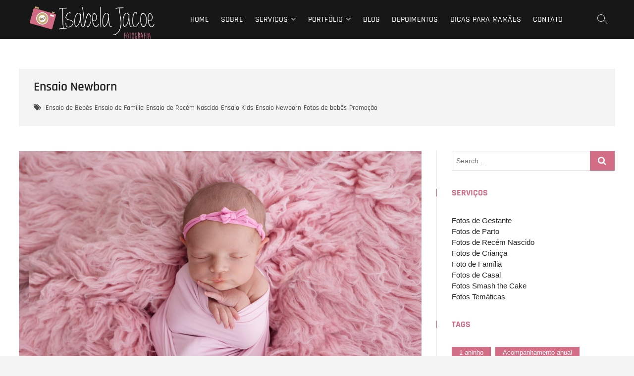

--- FILE ---
content_type: text/html; charset=UTF-8
request_url: https://isabelajacoe.com.br/2022/02/02/ensaio-newborn-46/
body_size: 14618
content:
<!DOCTYPE html>
<html lang="pt-BR">
<head><!--[if IE 8]><script src="//cdnjs.cloudflare.com/ajax/libs/ie8/0.6.0/ie8.js"></script><![endif]--><link rel="dns-prefetch" href="//fonts.googleapis.com"><link rel="dns-prefetch" href="//fonts.gstatic.com"><link rel="preconnect" href="//fonts.googleapis.com" crossorigin="anonymous"><link rel="preconnect" href="//fonts.gstatic.com" crossorigin="anonymous"><link rel="stylesheet" href="//fonts.googleapis.com/css?family=Ubuntu&display=swap"><meta name="viewport" content="width=device-width, initial-scale=1">
<meta charset="UTF-8" />
<link rel="profile" href="https://gmpg.org/xfn/11">
<meta name='robots' content='index, follow, max-image-preview:large, max-snippet:-1, max-video-preview:-1' />

	
	<title>Ensaio Newborn - Isabela Jacoe Fotografia</title>
	<link rel="canonical" href="https://isabelajacoe.com.br/2022/02/02/ensaio-newborn-46/">
	<meta property="og:locale" content="pt_BR" />
	<meta property="og:type" content="article" />
	<meta property="og:title" content="Ensaio Newborn - Isabela Jacoe Fotografia" />
	<meta property="og:description" content="Amo fotografar os bebês em formato “pacotinho de amor”. É uma forma de deixá-los bem confortáveis, pois remete a sensação de estar “apertadinho” no útero&#8230;.&hellip;" />
	<meta property="og:url" content="https://isabelajacoe.com.br/2022/02/02/ensaio-newborn-46/" />
	<meta property="og:site_name" content="Isabela Jacoe Fotografia" />
	<meta property="article:published_time" content="2022-02-02T12:00:00+00:00" />
	<meta property="article:modified_time" content="2022-02-01T13:43:06+00:00" />
	<meta property="og:image" content="https://isabelajacoe.com.br/wp-content/uploads/2021/06/IMG_0120-Editar-scaled.jpg" />
	<meta property="og:image:width" content="2560" />
	<meta property="og:image:height" content="1706" />
	<meta property="og:image:type" content="image/jpeg" />
	<meta name="author" content="isabelajacoe" />
	<meta name="twitter:card" content="summary_large_image" />
	<meta name="twitter:label1" content="Escrito por" />
	<meta name="twitter:data1" content="isabelajacoe" />
	<script type="application/ld+json" class="yoast-schema-graph">{"@context":"https://schema.org","@graph":[{"@type":"Article","@id":"https://isabelajacoe.com.br/2022/02/02/ensaio-newborn-46/#article","isPartOf":{"@id":"https://isabelajacoe.com.br/2022/02/02/ensaio-newborn-46/"},"author":{"name":"isabelajacoe","@id":"https://isabelajacoe.com.br/#/schema/person/8ae98616c842293380e8dbf00ae4819d"},"headline":"Ensaio Newborn","datePublished":"2022-02-02T12:00:00+00:00","dateModified":"2022-02-01T13:43:06+00:00","mainEntityOfPage":{"@id":"https://isabelajacoe.com.br/2022/02/02/ensaio-newborn-46/"},"wordCount":39,"publisher":{"@id":"https://isabelajacoe.com.br/#organization"},"image":{"@id":"https://isabelajacoe.com.br/2022/02/02/ensaio-newborn-46/#primaryimage"},"thumbnailUrl":"https://isabelajacoe.com.br/wp-content/uploads/2021/06/IMG_0120-Editar-scaled.jpg","keywords":["Ensaio de Bebês","Ensaio de Família","Ensaio de Recém Nascido","Ensaio Kids","Ensaio Newborn","Fotos de bebês","Promoção"],"articleSection":["Blog"],"inLanguage":"pt-BR"},{"@type":"WebPage","@id":"https://isabelajacoe.com.br/2022/02/02/ensaio-newborn-46/","url":"https://isabelajacoe.com.br/2022/02/02/ensaio-newborn-46/","name":"Ensaio Newborn - Isabela Jacoe Fotografia","isPartOf":{"@id":"https://isabelajacoe.com.br/#website"},"primaryImageOfPage":{"@id":"https://isabelajacoe.com.br/2022/02/02/ensaio-newborn-46/#primaryimage"},"image":{"@id":"https://isabelajacoe.com.br/2022/02/02/ensaio-newborn-46/#primaryimage"},"thumbnailUrl":"https://isabelajacoe.com.br/wp-content/uploads/2021/06/IMG_0120-Editar-scaled.jpg","datePublished":"2022-02-02T12:00:00+00:00","dateModified":"2022-02-01T13:43:06+00:00","breadcrumb":{"@id":"https://isabelajacoe.com.br/2022/02/02/ensaio-newborn-46/#breadcrumb"},"inLanguage":"pt-BR","potentialAction":[{"@type":"ReadAction","target":["https://isabelajacoe.com.br/2022/02/02/ensaio-newborn-46/"]}]},{"@type":"ImageObject","inLanguage":"pt-BR","@id":"https://isabelajacoe.com.br/2022/02/02/ensaio-newborn-46/#primaryimage","url":"https://isabelajacoe.com.br/wp-content/uploads/2021/06/IMG_0120-Editar-scaled.jpg","contentUrl":"https://isabelajacoe.com.br/wp-content/uploads/2021/06/IMG_0120-Editar-scaled.jpg","width":2560,"height":1706},{"@type":"BreadcrumbList","@id":"https://isabelajacoe.com.br/2022/02/02/ensaio-newborn-46/#breadcrumb","itemListElement":[{"@type":"ListItem","position":1,"name":"Home","item":"https://isabelajacoe.com.br/"},{"@type":"ListItem","position":2,"name":"Blog","item":"https://isabelajacoe.com.br/blog/"},{"@type":"ListItem","position":3,"name":"Ensaio Newborn"}]},{"@type":"WebSite","@id":"https://isabelajacoe.com.br/#website","url":"https://isabelajacoe.com.br/","name":"Isabela Jacoe Fotografia","description":"","publisher":{"@id":"https://isabelajacoe.com.br/#organization"},"potentialAction":[{"@type":"SearchAction","target":{"@type":"EntryPoint","urlTemplate":"https://isabelajacoe.com.br/?s={search_term_string}"},"query-input":"required name=search_term_string"}],"inLanguage":"pt-BR"},{"@type":"Organization","@id":"https://isabelajacoe.com.br/#organization","name":"Isabela Jacoe Fotografia","url":"https://isabelajacoe.com.br/","logo":{"@type":"ImageObject","inLanguage":"pt-BR","@id":"https://isabelajacoe.com.br/#/schema/logo/image/","url":"https://isabelajacoe.com.br/wp-content/uploads/2020/04/cropped-logo-oficial2site2.png","contentUrl":"https://isabelajacoe.com.br/wp-content/uploads/2020/04/cropped-logo-oficial2site2.png","width":5419,"height":1718,"caption":"Isabela Jacoe Fotografia"},"image":{"@id":"https://isabelajacoe.com.br/#/schema/logo/image/"}},{"@type":"Person","@id":"https://isabelajacoe.com.br/#/schema/person/8ae98616c842293380e8dbf00ae4819d","name":"isabelajacoe","image":{"@type":"ImageObject","inLanguage":"pt-BR","@id":"https://isabelajacoe.com.br/#/schema/person/image/","url":"https://secure.gravatar.com/avatar/781ce144180490282fccccbcd1e0f1eb?s=96&d=mm&r=g","contentUrl":"https://secure.gravatar.com/avatar/781ce144180490282fccccbcd1e0f1eb?s=96&d=mm&r=g","caption":"isabelajacoe"},"url":"https://isabelajacoe.com.br/author/isabelajacoe/"}]}</script>
	


<link rel="alternate" type="application/rss+xml" title="Feed para Isabela Jacoe Fotografia &raquo;" href="https://isabelajacoe.com.br/feed/">
<link rel="alternate" type="application/rss+xml" title="Feed de comentários para Isabela Jacoe Fotografia &raquo;" href="https://isabelajacoe.com.br/comments/feed/">
<style type="text/css">
img.wp-smiley,
img.emoji {
	display: inline !important;
	border: none !important;
	box-shadow: none !important;
	height: 1em !important;
	width: 1em !important;
	margin: 0 0.07em !important;
	vertical-align: -0.1em !important;
	background: none !important;
	padding: 0 !important;
}
</style>
	<link rel="stylesheet" href="/s/913dfe.css">
<style id="filebird-block-filebird-gallery-style-inline-css" type="text/css">
ul.filebird-block-filebird-gallery{margin:auto!important;padding:0!important;width:100%}ul.filebird-block-filebird-gallery.layout-grid{display:grid;grid-gap:20px;align-items:stretch;grid-template-columns:repeat(var(--columns),1fr);justify-items:stretch}ul.filebird-block-filebird-gallery.layout-grid li img{border:1px solid #ccc;box-shadow:2px 2px 6px 0 rgba(0,0,0,.3);height:100%;max-width:100%;-o-object-fit:cover;object-fit:cover;width:100%}ul.filebird-block-filebird-gallery.layout-masonry{-moz-column-count:var(--columns);-moz-column-gap:var(--space);column-gap:var(--space);-moz-column-width:var(--min-width);columns:var(--min-width) var(--columns);display:block;overflow:auto}ul.filebird-block-filebird-gallery.layout-masonry li{margin-bottom:var(--space)}ul.filebird-block-filebird-gallery li{list-style:none}ul.filebird-block-filebird-gallery li figure{height:100%;margin:0;padding:0;position:relative;width:100%}ul.filebird-block-filebird-gallery li figure figcaption{background:linear-gradient(0deg,rgba(0,0,0,.7),rgba(0,0,0,.3) 70%,transparent);bottom:0;box-sizing:border-box;color:#fff;font-size:.8em;margin:0;max-height:100%;overflow:auto;padding:3em .77em .7em;position:absolute;text-align:center;width:100%;z-index:2}ul.filebird-block-filebird-gallery li figure figcaption a{color:inherit}

</style>
<link rel="stylesheet" href="/s/dd61dc.css">

<style id="global-styles-inline-css" type="text/css">
body{--wp--preset--color--black: #000000;--wp--preset--color--cyan-bluish-gray: #abb8c3;--wp--preset--color--white: #ffffff;--wp--preset--color--pale-pink: #f78da7;--wp--preset--color--vivid-red: #cf2e2e;--wp--preset--color--luminous-vivid-orange: #ff6900;--wp--preset--color--luminous-vivid-amber: #fcb900;--wp--preset--color--light-green-cyan: #7bdcb5;--wp--preset--color--vivid-green-cyan: #00d084;--wp--preset--color--pale-cyan-blue: #8ed1fc;--wp--preset--color--vivid-cyan-blue: #0693e3;--wp--preset--color--vivid-purple: #9b51e0;--wp--preset--gradient--vivid-cyan-blue-to-vivid-purple: linear-gradient(135deg,rgba(6,147,227,1) 0%,rgb(155,81,224) 100%);--wp--preset--gradient--light-green-cyan-to-vivid-green-cyan: linear-gradient(135deg,rgb(122,220,180) 0%,rgb(0,208,130) 100%);--wp--preset--gradient--luminous-vivid-amber-to-luminous-vivid-orange: linear-gradient(135deg,rgba(252,185,0,1) 0%,rgba(255,105,0,1) 100%);--wp--preset--gradient--luminous-vivid-orange-to-vivid-red: linear-gradient(135deg,rgba(255,105,0,1) 0%,rgb(207,46,46) 100%);--wp--preset--gradient--very-light-gray-to-cyan-bluish-gray: linear-gradient(135deg,rgb(238,238,238) 0%,rgb(169,184,195) 100%);--wp--preset--gradient--cool-to-warm-spectrum: linear-gradient(135deg,rgb(74,234,220) 0%,rgb(151,120,209) 20%,rgb(207,42,186) 40%,rgb(238,44,130) 60%,rgb(251,105,98) 80%,rgb(254,248,76) 100%);--wp--preset--gradient--blush-light-purple: linear-gradient(135deg,rgb(255,206,236) 0%,rgb(152,150,240) 100%);--wp--preset--gradient--blush-bordeaux: linear-gradient(135deg,rgb(254,205,165) 0%,rgb(254,45,45) 50%,rgb(107,0,62) 100%);--wp--preset--gradient--luminous-dusk: linear-gradient(135deg,rgb(255,203,112) 0%,rgb(199,81,192) 50%,rgb(65,88,208) 100%);--wp--preset--gradient--pale-ocean: linear-gradient(135deg,rgb(255,245,203) 0%,rgb(182,227,212) 50%,rgb(51,167,181) 100%);--wp--preset--gradient--electric-grass: linear-gradient(135deg,rgb(202,248,128) 0%,rgb(113,206,126) 100%);--wp--preset--gradient--midnight: linear-gradient(135deg,rgb(2,3,129) 0%,rgb(40,116,252) 100%);--wp--preset--duotone--dark-grayscale: url('#wp-duotone-dark-grayscale');--wp--preset--duotone--grayscale: url('#wp-duotone-grayscale');--wp--preset--duotone--purple-yellow: url('#wp-duotone-purple-yellow');--wp--preset--duotone--blue-red: url('#wp-duotone-blue-red');--wp--preset--duotone--midnight: url('#wp-duotone-midnight');--wp--preset--duotone--magenta-yellow: url('#wp-duotone-magenta-yellow');--wp--preset--duotone--purple-green: url('#wp-duotone-purple-green');--wp--preset--duotone--blue-orange: url('#wp-duotone-blue-orange');--wp--preset--font-size--small: 13px;--wp--preset--font-size--medium: 20px;--wp--preset--font-size--large: 36px;--wp--preset--font-size--x-large: 42px;--wp--preset--spacing--20: 0.44rem;--wp--preset--spacing--30: 0.67rem;--wp--preset--spacing--40: 1rem;--wp--preset--spacing--50: 1.5rem;--wp--preset--spacing--60: 2.25rem;--wp--preset--spacing--70: 3.38rem;--wp--preset--spacing--80: 5.06rem;}:where(.is-layout-flex){gap: 0.5em;}body .is-layout-flow > .alignleft{float: left;margin-inline-start: 0;margin-inline-end: 2em;}body .is-layout-flow > .alignright{float: right;margin-inline-start: 2em;margin-inline-end: 0;}body .is-layout-flow > .aligncenter{margin-left: auto !important;margin-right: auto !important;}body .is-layout-constrained > .alignleft{float: left;margin-inline-start: 0;margin-inline-end: 2em;}body .is-layout-constrained > .alignright{float: right;margin-inline-start: 2em;margin-inline-end: 0;}body .is-layout-constrained > .aligncenter{margin-left: auto !important;margin-right: auto !important;}body .is-layout-constrained > :where(:not(.alignleft):not(.alignright):not(.alignfull)){max-width: var(--wp--style--global--content-size);margin-left: auto !important;margin-right: auto !important;}body .is-layout-constrained > .alignwide{max-width: var(--wp--style--global--wide-size);}body .is-layout-flex{display: flex;}body .is-layout-flex{flex-wrap: wrap;align-items: center;}body .is-layout-flex > *{margin: 0;}:where(.wp-block-columns.is-layout-flex){gap: 2em;}.has-black-color{color: var(--wp--preset--color--black) !important;}.has-cyan-bluish-gray-color{color: var(--wp--preset--color--cyan-bluish-gray) !important;}.has-white-color{color: var(--wp--preset--color--white) !important;}.has-pale-pink-color{color: var(--wp--preset--color--pale-pink) !important;}.has-vivid-red-color{color: var(--wp--preset--color--vivid-red) !important;}.has-luminous-vivid-orange-color{color: var(--wp--preset--color--luminous-vivid-orange) !important;}.has-luminous-vivid-amber-color{color: var(--wp--preset--color--luminous-vivid-amber) !important;}.has-light-green-cyan-color{color: var(--wp--preset--color--light-green-cyan) !important;}.has-vivid-green-cyan-color{color: var(--wp--preset--color--vivid-green-cyan) !important;}.has-pale-cyan-blue-color{color: var(--wp--preset--color--pale-cyan-blue) !important;}.has-vivid-cyan-blue-color{color: var(--wp--preset--color--vivid-cyan-blue) !important;}.has-vivid-purple-color{color: var(--wp--preset--color--vivid-purple) !important;}.has-black-background-color{background-color: var(--wp--preset--color--black) !important;}.has-cyan-bluish-gray-background-color{background-color: var(--wp--preset--color--cyan-bluish-gray) !important;}.has-white-background-color{background-color: var(--wp--preset--color--white) !important;}.has-pale-pink-background-color{background-color: var(--wp--preset--color--pale-pink) !important;}.has-vivid-red-background-color{background-color: var(--wp--preset--color--vivid-red) !important;}.has-luminous-vivid-orange-background-color{background-color: var(--wp--preset--color--luminous-vivid-orange) !important;}.has-luminous-vivid-amber-background-color{background-color: var(--wp--preset--color--luminous-vivid-amber) !important;}.has-light-green-cyan-background-color{background-color: var(--wp--preset--color--light-green-cyan) !important;}.has-vivid-green-cyan-background-color{background-color: var(--wp--preset--color--vivid-green-cyan) !important;}.has-pale-cyan-blue-background-color{background-color: var(--wp--preset--color--pale-cyan-blue) !important;}.has-vivid-cyan-blue-background-color{background-color: var(--wp--preset--color--vivid-cyan-blue) !important;}.has-vivid-purple-background-color{background-color: var(--wp--preset--color--vivid-purple) !important;}.has-black-border-color{border-color: var(--wp--preset--color--black) !important;}.has-cyan-bluish-gray-border-color{border-color: var(--wp--preset--color--cyan-bluish-gray) !important;}.has-white-border-color{border-color: var(--wp--preset--color--white) !important;}.has-pale-pink-border-color{border-color: var(--wp--preset--color--pale-pink) !important;}.has-vivid-red-border-color{border-color: var(--wp--preset--color--vivid-red) !important;}.has-luminous-vivid-orange-border-color{border-color: var(--wp--preset--color--luminous-vivid-orange) !important;}.has-luminous-vivid-amber-border-color{border-color: var(--wp--preset--color--luminous-vivid-amber) !important;}.has-light-green-cyan-border-color{border-color: var(--wp--preset--color--light-green-cyan) !important;}.has-vivid-green-cyan-border-color{border-color: var(--wp--preset--color--vivid-green-cyan) !important;}.has-pale-cyan-blue-border-color{border-color: var(--wp--preset--color--pale-cyan-blue) !important;}.has-vivid-cyan-blue-border-color{border-color: var(--wp--preset--color--vivid-cyan-blue) !important;}.has-vivid-purple-border-color{border-color: var(--wp--preset--color--vivid-purple) !important;}.has-vivid-cyan-blue-to-vivid-purple-gradient-background{background: var(--wp--preset--gradient--vivid-cyan-blue-to-vivid-purple) !important;}.has-light-green-cyan-to-vivid-green-cyan-gradient-background{background: var(--wp--preset--gradient--light-green-cyan-to-vivid-green-cyan) !important;}.has-luminous-vivid-amber-to-luminous-vivid-orange-gradient-background{background: var(--wp--preset--gradient--luminous-vivid-amber-to-luminous-vivid-orange) !important;}.has-luminous-vivid-orange-to-vivid-red-gradient-background{background: var(--wp--preset--gradient--luminous-vivid-orange-to-vivid-red) !important;}.has-very-light-gray-to-cyan-bluish-gray-gradient-background{background: var(--wp--preset--gradient--very-light-gray-to-cyan-bluish-gray) !important;}.has-cool-to-warm-spectrum-gradient-background{background: var(--wp--preset--gradient--cool-to-warm-spectrum) !important;}.has-blush-light-purple-gradient-background{background: var(--wp--preset--gradient--blush-light-purple) !important;}.has-blush-bordeaux-gradient-background{background: var(--wp--preset--gradient--blush-bordeaux) !important;}.has-luminous-dusk-gradient-background{background: var(--wp--preset--gradient--luminous-dusk) !important;}.has-pale-ocean-gradient-background{background: var(--wp--preset--gradient--pale-ocean) !important;}.has-electric-grass-gradient-background{background: var(--wp--preset--gradient--electric-grass) !important;}.has-midnight-gradient-background{background: var(--wp--preset--gradient--midnight) !important;}.has-small-font-size{font-size: var(--wp--preset--font-size--small) !important;}.has-medium-font-size{font-size: var(--wp--preset--font-size--medium) !important;}.has-large-font-size{font-size: var(--wp--preset--font-size--large) !important;}.has-x-large-font-size{font-size: var(--wp--preset--font-size--x-large) !important;}
.wp-block-navigation a:where(:not(.wp-element-button)){color: inherit;}
:where(.wp-block-columns.is-layout-flex){gap: 2em;}
.wp-block-pullquote{font-size: 1.5em;line-height: 1.6;}
</style>
<link rel="stylesheet" href="/s/1756a0.css">






<style id="photograph-style-inline-css" type="text/css">
/* Nav, links and hover */

		a,
		ul li a:hover,
		ol li a:hover,
		.main-navigation a:hover, /* Navigation */
		.main-navigation a:focus,
		.main-navigation ul li.current-menu-item a,
		.main-navigation ul li.current_page_ancestor a,
		.main-navigation ul li.current-menu-ancestor a,
		.main-navigation ul li.current_page_item a,
		.main-navigation ul li:hover > a,
		.main-navigation li.current-menu-ancestor.menu-item-has-children > a:after,
		.main-navigation li.current-menu-item.menu-item-has-children > a:after,
		.main-navigation ul li:hover > a:after,
		.main-navigation li.menu-item-has-children > a:hover:after,
		.main-navigation li.page_item_has_children > a:hover:after,
		.main-navigation ul li ul li a:hover,
		.main-navigation ul li ul li a:focus,
		.main-navigation ul li ul li:hover > a,
		.main-navigation ul li.current-menu-item ul li a:hover,
		.side-menu-wrap .side-nav-wrap a:hover, /* Side Menu */
		.side-menu-wrap .side-nav-wrap a:focus,
		.entry-title a:hover, /* Post */
		.entry-title a:focus,
		.entry-title a:active,
		.entry-meta a:hover,
		.image-navigation .nav-links a,
		a.more-link,
		.widget ul li a:hover, /* Widgets */
		.widget ul li a:focus,
		.widget-title a:hover,
		.widget_contact ul li a:hover,
		.widget_contact ul li a:focus,
		.site-info .copyright a:hover, /* Footer */
		.site-info .copyright a:focus,
		#secondary .widget-title,
		#colophon .widget ul li a:hover,
		#colophon .widget ul li a:focus,
		#footer-navigation a:hover,
		#footer-navigation a:focus,
		blockquote:before,
		.filter-button div button:hover,
		.filter-button div button.active,
		.couples-row .couples-column:first-child:before {
			color: #d36d86; 
		}

		.main-navigation ul li ul:before,
		.side-menu:after,
		.page-overlay:before,
		#secondary .widget-title:before,
		.featured-gallery .featured-text-content,
		.maps-container:before {
			background-color: #d36d86; 
		}

		.main-navigation ul li ul:after {
			border-bottom-color: #d36d86; 
		}

		/* Webkit */
		::selection {
			background: #d36d86;
			color: #fff; 
		} 

		/* Gecko/Mozilla */
		::-moz-selection {
			background: #d36d86;
			color: #fff; 
		} 

		/* Accessibility
		================================================== */
		.screen-reader-text:hover,
		.screen-reader-text:active,
		.screen-reader-text:focus {
			background-color: #f1f1f1;
			color: #d36d86; 
		}

		/* Default Buttons
		================================================== */
		input[type="reset"],/* Forms  */
		input[type="button"],
		input[type="submit"],
		.search-submit,
		.btn-default,
		.widget_tag_cloud a,
		.search-x {
			background-color: #d36d86; 
		}

		/* #Search Box
		================================================== */
		#search-box .search-submit {
			border-bottom: 1px solid #d36d86;
			color: #d36d86; 
		}

		#search-box input[type="search"] {
			border-bottom: 1px solid #d36d86; 
		}

		/* #bbpress
		================================================== */
		#bbpress-forums .bbp-topics a:hover {
			color: #d36d86; 
		}

		.bbp-submit-wrapper button.submit {
			background-color: #d36d86;
			border: 1px solid #d36d86; 
		}

		/* Woocommerce
		================================================== */
		.woocommerce #respond input#submit,
		.woocommerce a.button, 
		.woocommerce button.button, 
		.woocommerce input.button,
		.woocommerce #respond input#submit.alt, 
		.woocommerce a.button.alt, 
		.woocommerce button.button.alt, 
		.woocommerce input.button.alt,
		.woocommerce-demo-store p.demo_store {
			background-color: #d36d86; 
		}

		.woocommerce .woocommerce-message:before {
			color:#d36d86; 
		}/* Center Logo for high resolution screen(Use 2X size image) */
		.top-logo-title .custom-logo-link {
			display: inline-block;
		}

		.top-logo-title .custom-logo {
			height: auto;
			width: 50%;
		}

		.top-logo-title #site-detail {
			display: block;
			text-align: center;
		}

		@media only screen and (max-width: 767px) { 
			.top-logo-title .custom-logo-link .custom-logo {
				width: 60%;
			}
		}

		@media only screen and (max-width: 480px) { 
			.top-logo-title .custom-logo-link .custom-logo {
				width: 80%;
			}
		}.slider-content,
		.vid-thumb-content {
			display: none;
		}
		#site-branding #site-title, #site-branding #site-description{
			clip: rect(1px, 1px, 1px, 1px);
			position: absolute;
		}
</style>
<link rel="stylesheet" href="/s/e9018b.css">









<script src="/s/13c0b5.js"></script>
<script type="text/javascript" id="bwg_frontend-js-extra">var bwg_objectsL10n = {"bwg_field_required":"field is required.","bwg_mail_validation":"Este n\u00e3o \u00e9 um endere\u00e7o de email v\u00e1lido. ","bwg_search_result":"N\u00e3o h\u00e1 imagens que correspondem \u00e0 sua pesquisa.","bwg_select_tag":"Select Tag","bwg_order_by":"Order By","bwg_search":"Pesquisar","bwg_show_ecommerce":"Show Ecommerce","bwg_hide_ecommerce":"Hide Ecommerce","bwg_show_comments":"Exibir Coment\u00e1rios","bwg_hide_comments":"Ocultar Coment\u00e1rios.","bwg_restore":"Restaurar","bwg_maximize":"Maximize","bwg_fullscreen":"Tela Cheia","bwg_exit_fullscreen":"Saia Tela Cheia","bwg_search_tag":"SEARCH...","bwg_tag_no_match":"No tags found","bwg_all_tags_selected":"All tags selected","bwg_tags_selected":"tags selected","play":"Play","pause":"Pausa","is_pro":"","bwg_play":"Play","bwg_pause":"Pausa","bwg_hide_info":"Ocultar informa\u00e7\u00f5es","bwg_show_info":"Mostrar info","bwg_hide_rating":"Esconder classifica\u00e7\u00e3o","bwg_show_rating":"Mostrar classifica\u00e7\u00e3o","ok":"Ok","cancel":"Cancel","select_all":"Select all","lazy_load":"0","lazy_loader":"https:\/\/isabelajacoe.com.br\/wp-content\/plugins\/photo-gallery\/images\/ajax_loader.png","front_ajax":"0","bwg_tag_see_all":"see all tags","bwg_tag_see_less":"see less tags"};</script>

<!--[if lt IE 9]>
<script type='text/javascript' src='https://isabelajacoe.com.br/wp-content/themes/photograph/js/html5.js?ver=3.7.3' id='html5-js'></script>
<![endif]-->
<link rel="https://api.w.org/" href="https://isabelajacoe.com.br/wp-json/"><link rel="alternate" type="application/json" href="https://isabelajacoe.com.br/wp-json/wp/v2/posts/1743"><link rel="EditURI" type="application/rsd+xml" title="RSD" href="https://isabelajacoe.com.br/xmlrpc.php?rsd">
<link rel="wlwmanifest" type="application/wlwmanifest+xml" href="https://isabelajacoe.com.br/wp-includes/wlwmanifest.xml">
<meta name="generator" content="WordPress 6.1.9" />
<link rel="shortlink" href="https://isabelajacoe.com.br/?p=1743">
<link rel="alternate" type="application/json+oembed" href="https://isabelajacoe.com.br/wp-json/oembed/1.0/embed?url=https%3A%2F%2Fisabelajacoe.com.br%2F2022%2F02%2F02%2Fensaio-newborn-46%2F">
<link rel="alternate" type="text/xml+oembed" href="https://isabelajacoe.com.br/wp-json/oembed/1.0/embed?url=https%3A%2F%2Fisabelajacoe.com.br%2F2022%2F02%2F02%2Fensaio-newborn-46%2F&#038;format=xml">
	<meta name="viewport" content="width=device-width" />
	<link rel="icon" href="https://isabelajacoe.com.br/wp-content/uploads/2020/04/cropped-photo-32x32.png" sizes="32x32">
<link rel="icon" href="https://isabelajacoe.com.br/wp-content/uploads/2020/04/cropped-photo-192x192.png" sizes="192x192">
<link rel="apple-touch-icon" href="https://isabelajacoe.com.br/wp-content/uploads/2020/04/cropped-photo-180x180.png">
<meta name="msapplication-TileImage" content="https://isabelajacoe.com.br/wp-content/uploads/2020/04/cropped-photo-270x270.png" />
<style>img.lazy,iframe.lazy{display:none}</style><script src="/s/6a4728.js"></script></head>
<body data-rsssl=1 class="post-template-default single single-post postid-1743 single-format-standard wp-custom-logo wp-embed-responsive ">
	<svg xmlns="http://www.w3.org/2000/svg" viewBox="0 0 0 0" width="0" height="0" focusable="false" role="none" style="visibility: hidden; position: absolute; left: -9999px; overflow: hidden;" ><defs><filter id="wp-duotone-dark-grayscale"><feColorMatrix color-interpolation-filters="sRGB" type="matrix" values=" .299 .587 .114 0 0 .299 .587 .114 0 0 .299 .587 .114 0 0 .299 .587 .114 0 0 " /><feComponentTransfer color-interpolation-filters="sRGB" ><feFuncR type="table" tableValues="0 0.498039215686" /><feFuncG type="table" tableValues="0 0.498039215686" /><feFuncB type="table" tableValues="0 0.498039215686" /><feFuncA type="table" tableValues="1 1" /></feComponentTransfer><feComposite in2="SourceGraphic" operator="in" /></filter></defs></svg><svg xmlns="http://www.w3.org/2000/svg" viewBox="0 0 0 0" width="0" height="0" focusable="false" role="none" style="visibility: hidden; position: absolute; left: -9999px; overflow: hidden;" ><defs><filter id="wp-duotone-grayscale"><feColorMatrix color-interpolation-filters="sRGB" type="matrix" values=" .299 .587 .114 0 0 .299 .587 .114 0 0 .299 .587 .114 0 0 .299 .587 .114 0 0 " /><feComponentTransfer color-interpolation-filters="sRGB" ><feFuncR type="table" tableValues="0 1" /><feFuncG type="table" tableValues="0 1" /><feFuncB type="table" tableValues="0 1" /><feFuncA type="table" tableValues="1 1" /></feComponentTransfer><feComposite in2="SourceGraphic" operator="in" /></filter></defs></svg><svg xmlns="http://www.w3.org/2000/svg" viewBox="0 0 0 0" width="0" height="0" focusable="false" role="none" style="visibility: hidden; position: absolute; left: -9999px; overflow: hidden;" ><defs><filter id="wp-duotone-purple-yellow"><feColorMatrix color-interpolation-filters="sRGB" type="matrix" values=" .299 .587 .114 0 0 .299 .587 .114 0 0 .299 .587 .114 0 0 .299 .587 .114 0 0 " /><feComponentTransfer color-interpolation-filters="sRGB" ><feFuncR type="table" tableValues="0.549019607843 0.988235294118" /><feFuncG type="table" tableValues="0 1" /><feFuncB type="table" tableValues="0.717647058824 0.254901960784" /><feFuncA type="table" tableValues="1 1" /></feComponentTransfer><feComposite in2="SourceGraphic" operator="in" /></filter></defs></svg><svg xmlns="http://www.w3.org/2000/svg" viewBox="0 0 0 0" width="0" height="0" focusable="false" role="none" style="visibility: hidden; position: absolute; left: -9999px; overflow: hidden;" ><defs><filter id="wp-duotone-blue-red"><feColorMatrix color-interpolation-filters="sRGB" type="matrix" values=" .299 .587 .114 0 0 .299 .587 .114 0 0 .299 .587 .114 0 0 .299 .587 .114 0 0 " /><feComponentTransfer color-interpolation-filters="sRGB" ><feFuncR type="table" tableValues="0 1" /><feFuncG type="table" tableValues="0 0.278431372549" /><feFuncB type="table" tableValues="0.592156862745 0.278431372549" /><feFuncA type="table" tableValues="1 1" /></feComponentTransfer><feComposite in2="SourceGraphic" operator="in" /></filter></defs></svg><svg xmlns="http://www.w3.org/2000/svg" viewBox="0 0 0 0" width="0" height="0" focusable="false" role="none" style="visibility: hidden; position: absolute; left: -9999px; overflow: hidden;" ><defs><filter id="wp-duotone-midnight"><feColorMatrix color-interpolation-filters="sRGB" type="matrix" values=" .299 .587 .114 0 0 .299 .587 .114 0 0 .299 .587 .114 0 0 .299 .587 .114 0 0 " /><feComponentTransfer color-interpolation-filters="sRGB" ><feFuncR type="table" tableValues="0 0" /><feFuncG type="table" tableValues="0 0.647058823529" /><feFuncB type="table" tableValues="0 1" /><feFuncA type="table" tableValues="1 1" /></feComponentTransfer><feComposite in2="SourceGraphic" operator="in" /></filter></defs></svg><svg xmlns="http://www.w3.org/2000/svg" viewBox="0 0 0 0" width="0" height="0" focusable="false" role="none" style="visibility: hidden; position: absolute; left: -9999px; overflow: hidden;" ><defs><filter id="wp-duotone-magenta-yellow"><feColorMatrix color-interpolation-filters="sRGB" type="matrix" values=" .299 .587 .114 0 0 .299 .587 .114 0 0 .299 .587 .114 0 0 .299 .587 .114 0 0 " /><feComponentTransfer color-interpolation-filters="sRGB" ><feFuncR type="table" tableValues="0.780392156863 1" /><feFuncG type="table" tableValues="0 0.949019607843" /><feFuncB type="table" tableValues="0.352941176471 0.470588235294" /><feFuncA type="table" tableValues="1 1" /></feComponentTransfer><feComposite in2="SourceGraphic" operator="in" /></filter></defs></svg><svg xmlns="http://www.w3.org/2000/svg" viewBox="0 0 0 0" width="0" height="0" focusable="false" role="none" style="visibility: hidden; position: absolute; left: -9999px; overflow: hidden;" ><defs><filter id="wp-duotone-purple-green"><feColorMatrix color-interpolation-filters="sRGB" type="matrix" values=" .299 .587 .114 0 0 .299 .587 .114 0 0 .299 .587 .114 0 0 .299 .587 .114 0 0 " /><feComponentTransfer color-interpolation-filters="sRGB" ><feFuncR type="table" tableValues="0.650980392157 0.403921568627" /><feFuncG type="table" tableValues="0 1" /><feFuncB type="table" tableValues="0.447058823529 0.4" /><feFuncA type="table" tableValues="1 1" /></feComponentTransfer><feComposite in2="SourceGraphic" operator="in" /></filter></defs></svg><svg xmlns="http://www.w3.org/2000/svg" viewBox="0 0 0 0" width="0" height="0" focusable="false" role="none" style="visibility: hidden; position: absolute; left: -9999px; overflow: hidden;" ><defs><filter id="wp-duotone-blue-orange"><feColorMatrix color-interpolation-filters="sRGB" type="matrix" values=" .299 .587 .114 0 0 .299 .587 .114 0 0 .299 .587 .114 0 0 .299 .587 .114 0 0 " /><feComponentTransfer color-interpolation-filters="sRGB" ><feFuncR type="table" tableValues="0.0980392156863 1" /><feFuncG type="table" tableValues="0 0.662745098039" /><feFuncB type="table" tableValues="0.847058823529 0.419607843137" /><feFuncA type="table" tableValues="1 1" /></feComponentTransfer><feComposite in2="SourceGraphic" operator="in" /></filter></defs></svg><div id="page" class="site">
	<a class="skip-link screen-reader-text" href="#site-content-contain">Skip to content</a>
	
	<header id="masthead" class="site-header clearfix" role="banner">
				<div class="header-wrap">
			
			
			<div class="top-header">

				
				<div id="sticky-header" class="clearfix">
					<div class="main-header clearfix">
						<div id="site-branding"><a href="https://isabelajacoe.com.br/" class="custom-logo-link" rel="home"><img width="5419" height="1718" src="/wp-content/uploads/2020/04/cropped-logo-oficial2site2.png" class="custom-logo" alt="Isabela Jacoe Fotografia" decoding="async" srcset="/wp-content/uploads/2020/04/cropped-logo-oficial2site2.png 5419w,/wp-content/uploads/2020/04/cropped-logo-oficial2site2-300x95.png 300w,/wp-content/uploads/2020/04/cropped-logo-oficial2site2-1024x325.png 1024w,/wp-content/uploads/2020/04/cropped-logo-oficial2site2-768x243.png 768w,/wp-content/uploads/2020/04/cropped-logo-oficial2site2-1536x487.png 1536w,/wp-content/uploads/2020/04/cropped-logo-oficial2site2-2048x649.png 2048w" sizes="(max-width: 5419px) 100vw, 5419px"></a><div id="site-detail"> <h2 id="site-title"> 				<a href="https://isabelajacoe.com.br/" title="Isabela Jacoe Fotografia" rel="home"> Isabela Jacoe Fotografia </a>
				 </h2>  </div></div>
							
															<nav id="site-navigation" class="main-navigation clearfix" role="navigation" aria-label="Main Menu">

								<button type="button" class="menu-toggle" aria-controls="primary-menu" aria-expanded="false">
									<span class="line-bar"></span>
							  	</button>
							  	
								
									<ul id="primary-menu" class="menu nav-menu"><li id="menu-item-35" class="menu-item menu-item-type-post_type menu-item-object-page menu-item-home menu-item-35"><a href="https://isabelajacoe.com.br/">Home</a></li>
<li id="menu-item-34" class="menu-item menu-item-type-post_type menu-item-object-page menu-item-34"><a href="https://isabelajacoe.com.br/sobre/">Sobre</a></li>
<li id="menu-item-325" class="menu-item menu-item-type-custom menu-item-object-custom menu-item-has-children menu-item-325"><a href="#">Serviços</a>
<ul class="sub-menu">
	<li id="menu-item-350" class="menu-item menu-item-type-post_type menu-item-object-page menu-item-350"><a href="https://isabelajacoe.com.br/fotos-de-gestantes/">Fotos de Gestante</a></li>
	<li id="menu-item-349" class="menu-item menu-item-type-post_type menu-item-object-page menu-item-349"><a href="https://isabelajacoe.com.br/fotos-de-parto/">Fotos de Parto</a></li>
	<li id="menu-item-348" class="menu-item menu-item-type-post_type menu-item-object-page menu-item-348"><a href="https://isabelajacoe.com.br/fotos-de-recem-nascido/">Fotos de Recém Nascido</a></li>
	<li id="menu-item-347" class="menu-item menu-item-type-post_type menu-item-object-page menu-item-347"><a href="https://isabelajacoe.com.br/fotos-de-crianca/">Fotos de Criança</a></li>
	<li id="menu-item-344" class="menu-item menu-item-type-post_type menu-item-object-page menu-item-344"><a href="https://isabelajacoe.com.br/fotos-de-casal/">Fotos de Casal</a></li>
	<li id="menu-item-699" class="menu-item menu-item-type-post_type menu-item-object-page menu-item-699"><a href="https://isabelajacoe.com.br/foto-de-familia/">Foto de Família</a></li>
	<li id="menu-item-345" class="menu-item menu-item-type-post_type menu-item-object-page menu-item-345"><a href="https://isabelajacoe.com.br/fotos-smash-the-cake/">Fotos Smash the Cake</a></li>
	<li id="menu-item-346" class="menu-item menu-item-type-post_type menu-item-object-page menu-item-346"><a href="https://isabelajacoe.com.br/fotos-tematicas/">Fotos Temáticas</a></li>
</ul>
</li>
<li id="menu-item-410" class="menu-item menu-item-type-custom menu-item-object-custom menu-item-has-children menu-item-410"><a href="#">Portfólio</a>
<ul class="sub-menu">
	<li id="menu-item-506" class="menu-item menu-item-type-post_type menu-item-object-page menu-item-506"><a href="https://isabelajacoe.com.br/ensaio-de-gestante/">Ensaio de Gestante</a></li>
	<li id="menu-item-505" class="menu-item menu-item-type-post_type menu-item-object-page menu-item-505"><a href="https://isabelajacoe.com.br/parto/">Parto</a></li>
	<li id="menu-item-504" class="menu-item menu-item-type-post_type menu-item-object-page menu-item-504"><a href="https://isabelajacoe.com.br/ensaio-newborn/">Ensaio Newborn</a></li>
	<li id="menu-item-503" class="menu-item menu-item-type-post_type menu-item-object-page menu-item-503"><a href="https://isabelajacoe.com.br/ensaio-kids/">Ensaio Kids</a></li>
	<li id="menu-item-721" class="menu-item menu-item-type-post_type menu-item-object-page menu-item-721"><a href="https://isabelajacoe.com.br/ensaio-familia/">Ensaio de Família</a></li>
	<li id="menu-item-502" class="menu-item menu-item-type-post_type menu-item-object-page menu-item-502"><a href="https://isabelajacoe.com.br/ensaio-de-casais/">Ensaio de Casais</a></li>
	<li id="menu-item-501" class="menu-item menu-item-type-post_type menu-item-object-page menu-item-501"><a href="https://isabelajacoe.com.br/ensaio-smash-the-cake/">Ensaio Smash the Cake</a></li>
	<li id="menu-item-500" class="menu-item menu-item-type-post_type menu-item-object-page menu-item-500"><a href="https://isabelajacoe.com.br/ensaios-tematicos/">Ensaio Temático</a></li>
</ul>
</li>
<li id="menu-item-316" class="menu-item menu-item-type-post_type menu-item-object-page current_page_parent menu-item-316"><a href="https://isabelajacoe.com.br/blog/">Blog</a></li>
<li id="menu-item-170" class="menu-item menu-item-type-post_type menu-item-object-page menu-item-170"><a href="https://isabelajacoe.com.br/depoimentos/">Depoimentos</a></li>
<li id="menu-item-878" class="menu-item menu-item-type-post_type menu-item-object-page menu-item-878"><a href="https://isabelajacoe.com.br/dicas-para-mamaes/">Dicas para mamães</a></li>
<li id="menu-item-33" class="menu-item menu-item-type-post_type menu-item-object-page menu-item-33"><a href="https://isabelajacoe.com.br/contato/">Contato</a></li>
</ul>								</nav> 
															<div class="right-toggle">
																		<button class="menu-toggle" aria-controls="primary-menu" aria-expanded="false">
										<span class="line-bar"></span>
								  	</button>
								  	
								  										<button type="button" id="search-toggle" class="header-search"></button>
																	</div>
								
													</div> 
				</div> 
			</div> 
							<div id="search-box" class="clearfix">
					<button type="button" class="search-x"></button>
						<form class="search-form" action="https://isabelajacoe.com.br/" method="get">
			<label class="screen-reader-text">Search &hellip;</label>
		<input type="search" name="s" class="search-field" placeholder="Search &hellip;" autocomplete="off" />
		<button type="submit" class="search-submit"><i class="fa fa-search"></i></button>
</form> 				</div>
					</div>
		<div class="header-social-block">	<div class="social-links clearfix">
	<ul><li id="menu-item-130" class="menu-item menu-item-type-custom menu-item-object-custom menu-item-130"><a href="https://www.facebook.com/isabelajacoefotografia/"><span class="screen-reader-text">Facebook</span></a></li>
<li id="menu-item-134" class="menu-item menu-item-type-custom menu-item-object-custom menu-item-134"><a href="http://instagram.com/isabelajacoefotografia"><span class="screen-reader-text">Instagram</span></a></li>
<li id="menu-item-616" class="menu-item menu-item-type-custom menu-item-object-custom menu-item-616"><a href="https://www.youtube.com/channel/UC-0wy98rcPyX5RFxnv2UKzQ/"><span class="screen-reader-text">Youtube</span></a></li>
</ul>	</div>
	</div>		<button type="button" class="scroll-down" type="button"><span>menu</span><span></span><span></span></button>
	</header> 
	
	<div id="site-content-contain" class="site-content-contain">
		<div id="content" class="site-content">
		<div class="wrap">
	<div class="single-post-title post-1743 post type-post status-publish format-standard has-post-thumbnail hentry category-blog tag-ensaio-de-bebes tag-ensaio-de-familia tag-ensaio-de-recem-nascido tag-ensaio-kids tag-ensaio-newborn tag-fotos-de-bebes tag-promocao">
		<header class="entry-header">
			<h1 class="entry-title">Ensaio Newborn</h1> 
				
				<div class="entry-meta">						<span class="tag-links">
							<a href="https://isabelajacoe.com.br/tag/ensaio-de-bebes/" rel="tag">Ensaio de Bebês</a><a href="https://isabelajacoe.com.br/tag/ensaio-de-familia/" rel="tag">Ensaio de Família</a><a href="https://isabelajacoe.com.br/tag/ensaio-de-recem-nascido/" rel="tag">Ensaio de Recém Nascido</a><a href="https://isabelajacoe.com.br/tag/ensaio-kids/" rel="tag">Ensaio Kids</a><a href="https://isabelajacoe.com.br/tag/ensaio-newborn/" rel="tag">Ensaio Newborn</a><a href="https://isabelajacoe.com.br/tag/fotos-de-bebes/" rel="tag">Fotos de bebês</a><a href="https://isabelajacoe.com.br/tag/promocao/" rel="tag">Promoção</a>						</span> 
					</div> 		</header> 
	</div> 
</div> 

<div class="wrap">
	<div id="primary" class="content-area">
		<main id="main" class="site-main" role="main">
		
			<article id="post-1743" class="post-1743 post type-post status-publish format-standard has-post-thumbnail hentry category-blog tag-ensaio-de-bebes tag-ensaio-de-familia tag-ensaio-de-recem-nascido tag-ensaio-kids tag-ensaio-newborn tag-fotos-de-bebes tag-promocao">
									<div class="entry-thumb">
						<figure class="entry-thumb-content">
							<img width="2560" height="1706" src="/wp-content/uploads/2021/06/IMG_0120-Editar-scaled.jpg" class="attachment-post-thumbnail size-post-thumbnail wp-post-image" alt="" decoding="async" srcset="/wp-content/uploads/2021/06/IMG_0120-Editar-scaled.jpg 2560w,/wp-content/uploads/2021/06/IMG_0120-Editar-300x200.jpg 300w,/wp-content/uploads/2021/06/IMG_0120-Editar-1024x683.jpg 1024w,/wp-content/uploads/2021/06/IMG_0120-Editar-768x512.jpg 768w,/wp-content/uploads/2021/06/IMG_0120-Editar-1536x1024.jpg 1536w,/wp-content/uploads/2021/06/IMG_0120-Editar-2048x1365.jpg 2048w" sizes="(max-width: 2560px) 100vw, 2560px">						</figure>
					</div> 
								
				<div class="entry-content">
					<p>Amo fotografar os bebês em formato “pacotinho de amor”. É uma forma de deixá-los bem confortáveis, pois remete a sensação de estar “apertadinho” no útero&#8230;. Sem falar que ficam ainda mais pequeninos e lindos!!!!</p>
			
				</div>
							</article>
			
	<nav class="navigation post-navigation" aria-label="Posts">
		<h2 class="screen-reader-text">Navegação de Post</h2>
		<div class="nav-links"><div class="nav-previous"><a href="https://isabelajacoe.com.br/2022/02/01/ensaio-gestante-63/" rel="prev"><span class="meta-nav" aria-hidden="true">Previous</span> <span class="screen-reader-text">Previous post:</span> <span class="post-title">Ensaio Gestante</span></a></div><div class="nav-next"><a href="https://isabelajacoe.com.br/2022/02/11/ensaio-gestante-64/" rel="next"><span class="meta-nav" aria-hidden="true">Next</span> <span class="screen-reader-text">Next post:</span> <span class="post-title">Ensaio Gestante</span></a></div></div>
	</nav>		</main>
	</div> 
	
<aside id="secondary" class="widget-area">
    <aside id="search-2" class="widget widget_search"><form class="search-form" action="https://isabelajacoe.com.br/" method="get">
			<label class="screen-reader-text">Search &hellip;</label>
		<input type="search" name="s" class="search-field" placeholder="Search &hellip;" autocomplete="off" />
		<button type="submit" class="search-submit"><i class="fa fa-search"></i></button>
</form> </aside><aside id="nav_menu-2" class="widget widget_nav_menu"><h2 class="widget-title">Serviços</h2><div class="menu-servicos-container"><ul id="menu-servicos" class="menu"><li id="menu-item-380" class="menu-item menu-item-type-post_type menu-item-object-page menu-item-380"><a href="https://isabelajacoe.com.br/fotos-de-gestantes/">Fotos de Gestante</a></li>
<li id="menu-item-379" class="menu-item menu-item-type-post_type menu-item-object-page menu-item-379"><a href="https://isabelajacoe.com.br/fotos-de-parto/">Fotos de Parto</a></li>
<li id="menu-item-378" class="menu-item menu-item-type-post_type menu-item-object-page menu-item-378"><a href="https://isabelajacoe.com.br/fotos-de-recem-nascido/">Fotos de Recém Nascido</a></li>
<li id="menu-item-377" class="menu-item menu-item-type-post_type menu-item-object-page menu-item-377"><a href="https://isabelajacoe.com.br/fotos-de-crianca/">Fotos de Criança</a></li>
<li id="menu-item-700" class="menu-item menu-item-type-post_type menu-item-object-page menu-item-700"><a href="https://isabelajacoe.com.br/foto-de-familia/">Foto de Família</a></li>
<li id="menu-item-374" class="menu-item menu-item-type-post_type menu-item-object-page menu-item-374"><a href="https://isabelajacoe.com.br/fotos-de-casal/">Fotos de Casal</a></li>
<li id="menu-item-375" class="menu-item menu-item-type-post_type menu-item-object-page menu-item-375"><a href="https://isabelajacoe.com.br/fotos-smash-the-cake/">Fotos Smash the Cake</a></li>
<li id="menu-item-376" class="menu-item menu-item-type-post_type menu-item-object-page menu-item-376"><a href="https://isabelajacoe.com.br/fotos-tematicas/">Fotos Temáticas</a></li>
</ul></div></aside><aside id="tag_cloud-2" class="widget widget_tag_cloud"><h2 class="widget-title">Tags</h2><div class="tagcloud"><a href="https://isabelajacoe.com.br/tag/1-aninho/" class="tag-cloud-link tag-link-125 tag-link-position-1" style="font-size: 9.79069767442pt;" aria-label="1 aninho (36 itens)">1 aninho</a>
<a href="https://isabelajacoe.com.br/tag/acompanhamento-anual/" class="tag-cloud-link tag-link-107 tag-link-position-2" style="font-size: 9.95348837209pt;" aria-label="Acompanhamento anual (37 itens)">Acompanhamento anual</a>
<a href="https://isabelajacoe.com.br/tag/amor-de-mae/" class="tag-cloud-link tag-link-51 tag-link-position-3" style="font-size: 15.1627906977pt;" aria-label="Amor de mãe (79 itens)">Amor de mãe</a>
<a href="https://isabelajacoe.com.br/tag/aniversario-de-1-ano/" class="tag-cloud-link tag-link-237 tag-link-position-4" style="font-size: 8pt;" aria-label="aniversário de 1 ano (28 itens)">aniversário de 1 ano</a>
<a href="https://isabelajacoe.com.br/tag/banho-de-bacia/" class="tag-cloud-link tag-link-240 tag-link-position-5" style="font-size: 8pt;" aria-label="banho de bacia (28 itens)">banho de bacia</a>
<a href="https://isabelajacoe.com.br/tag/bebe-15-dias/" class="tag-cloud-link tag-link-254 tag-link-position-6" style="font-size: 9.95348837209pt;" aria-label="Bebe 15 dias (37 itens)">Bebe 15 dias</a>
<a href="https://isabelajacoe.com.br/tag/bebe-dormindo/" class="tag-cloud-link tag-link-251 tag-link-position-7" style="font-size: 10.1162790698pt;" aria-label="Bebê dormindo (38 itens)">Bebê dormindo</a>
<a href="https://isabelajacoe.com.br/tag/bebes/" class="tag-cloud-link tag-link-35 tag-link-position-8" style="font-size: 12.7209302326pt;" aria-label="Bebês (55 itens)">Bebês</a>
<a href="https://isabelajacoe.com.br/tag/belo-horizonte/" class="tag-cloud-link tag-link-218 tag-link-position-9" style="font-size: 15.1627906977pt;" aria-label="Belo Horizonte (79 itens)">Belo Horizonte</a>
<a href="https://isabelajacoe.com.br/tag/criancas/" class="tag-cloud-link tag-link-29 tag-link-position-10" style="font-size: 13.2093023256pt;" aria-label="Crianças (59 itens)">Crianças</a>
<a href="https://isabelajacoe.com.br/tag/ensaio-comemorativo/" class="tag-cloud-link tag-link-73 tag-link-position-11" style="font-size: 9.3023255814pt;" aria-label="Ensaio Comemorativo (34 itens)">Ensaio Comemorativo</a>
<a href="https://isabelajacoe.com.br/tag/ensaio-de-bebes/" class="tag-cloud-link tag-link-63 tag-link-position-12" style="font-size: 21.023255814pt;" aria-label="Ensaio de Bebês (181 itens)">Ensaio de Bebês</a>
<a href="https://isabelajacoe.com.br/tag/ensaio-de-casal/" class="tag-cloud-link tag-link-39 tag-link-position-13" style="font-size: 19.8837209302pt;" aria-label="Ensaio de casal (154 itens)">Ensaio de casal</a>
<a href="https://isabelajacoe.com.br/tag/ensaio-de-criancas/" class="tag-cloud-link tag-link-45 tag-link-position-14" style="font-size: 20.0465116279pt;" aria-label="Ensaio de crianças (157 itens)">Ensaio de crianças</a>
<a href="https://isabelajacoe.com.br/tag/ensaio-de-familia/" class="tag-cloud-link tag-link-44 tag-link-position-15" style="font-size: 22pt;" aria-label="Ensaio de Família (208 itens)">Ensaio de Família</a>
<a href="https://isabelajacoe.com.br/tag/ensaio-de-gravida/" class="tag-cloud-link tag-link-94 tag-link-position-16" style="font-size: 15.488372093pt;" aria-label="Ensaio de grávida (83 itens)">Ensaio de grávida</a>
<a href="https://isabelajacoe.com.br/tag/ensaio-de-recem-nascido/" class="tag-cloud-link tag-link-103 tag-link-position-17" style="font-size: 16.4651162791pt;" aria-label="Ensaio de Recém Nascido (95 itens)">Ensaio de Recém Nascido</a>
<a href="https://isabelajacoe.com.br/tag/ensaio-fotografico/" class="tag-cloud-link tag-link-75 tag-link-position-18" style="font-size: 20.8604651163pt;" aria-label="Ensaio fotográfico (178 itens)">Ensaio fotográfico</a>
<a href="https://isabelajacoe.com.br/tag/ensaio-gestante/" class="tag-cloud-link tag-link-52 tag-link-position-19" style="font-size: 19.0697674419pt;" aria-label="Ensaio Gestante (138 itens)">Ensaio Gestante</a>
<a href="https://isabelajacoe.com.br/tag/ensaio-gestante-bh/" class="tag-cloud-link tag-link-235 tag-link-position-20" style="font-size: 8.32558139535pt;" aria-label="Ensaio gestante BH (29 itens)">Ensaio gestante BH</a>
<a href="https://isabelajacoe.com.br/tag/ensaio-kids/" class="tag-cloud-link tag-link-47 tag-link-position-21" style="font-size: 20.6976744186pt;" aria-label="Ensaio Kids (173 itens)">Ensaio Kids</a>
<a href="https://isabelajacoe.com.br/tag/ensaio-newborn/" class="tag-cloud-link tag-link-56 tag-link-position-22" style="font-size: 16.7906976744pt;" aria-label="Ensaio Newborn (98 itens)">Ensaio Newborn</a>
<a href="https://isabelajacoe.com.br/tag/familia-bh/" class="tag-cloud-link tag-link-227 tag-link-position-23" style="font-size: 14.8372093023pt;" aria-label="Família BH (74 itens)">Família BH</a>
<a href="https://isabelajacoe.com.br/tag/foto-com-balao/" class="tag-cloud-link tag-link-241 tag-link-position-24" style="font-size: 8pt;" aria-label="foto com balão (28 itens)">foto com balão</a>
<a href="https://isabelajacoe.com.br/tag/foto-com-bolo/" class="tag-cloud-link tag-link-236 tag-link-position-25" style="font-size: 8pt;" aria-label="Foto com Bolo (28 itens)">Foto com Bolo</a>
<a href="https://isabelajacoe.com.br/tag/foto-de-bebes/" class="tag-cloud-link tag-link-242 tag-link-position-26" style="font-size: 8pt;" aria-label="foto de bebês (28 itens)">foto de bebês</a>
<a href="https://isabelajacoe.com.br/tag/foto-de-gravida/" class="tag-cloud-link tag-link-195 tag-link-position-27" style="font-size: 10.4418604651pt;" aria-label="Foto de grávida (40 itens)">Foto de grávida</a>
<a href="https://isabelajacoe.com.br/tag/foto-newborn/" class="tag-cloud-link tag-link-253 tag-link-position-28" style="font-size: 9.95348837209pt;" aria-label="Foto Newborn (37 itens)">Foto Newborn</a>
<a href="https://isabelajacoe.com.br/tag/foto-recem-nascido/" class="tag-cloud-link tag-link-255 tag-link-position-29" style="font-size: 9.95348837209pt;" aria-label="Foto recém nascido (37 itens)">Foto recém nascido</a>
<a href="https://isabelajacoe.com.br/tag/fotos/" class="tag-cloud-link tag-link-90 tag-link-position-30" style="font-size: 9.3023255814pt;" aria-label="Fotos (34 itens)">Fotos</a>
<a href="https://isabelajacoe.com.br/tag/fotos-de-bebes/" class="tag-cloud-link tag-link-62 tag-link-position-31" style="font-size: 19.7209302326pt;" aria-label="Fotos de bebês (151 itens)">Fotos de bebês</a>
<a href="https://isabelajacoe.com.br/tag/fotos-de-casais/" class="tag-cloud-link tag-link-36 tag-link-position-32" style="font-size: 16.9534883721pt;" aria-label="Fotos de Casais (102 itens)">Fotos de Casais</a>
<a href="https://isabelajacoe.com.br/tag/fotos-de-crianca/" class="tag-cloud-link tag-link-48 tag-link-position-33" style="font-size: 14.6744186047pt;" aria-label="fotos de criança (73 itens)">fotos de criança</a>
<a href="https://isabelajacoe.com.br/tag/fotos-de-familia/" class="tag-cloud-link tag-link-42 tag-link-position-34" style="font-size: 21.6744186047pt;" aria-label="Fotos de Família (198 itens)">Fotos de Família</a>
<a href="https://isabelajacoe.com.br/tag/fotos-de-gestantes/" class="tag-cloud-link tag-link-31 tag-link-position-35" style="font-size: 18.5813953488pt;" aria-label="Fotos de Gestantes (127 itens)">Fotos de Gestantes</a>
<a href="https://isabelajacoe.com.br/tag/fotos-de-gravida/" class="tag-cloud-link tag-link-55 tag-link-position-36" style="font-size: 8.32558139535pt;" aria-label="Fotos de grávida (29 itens)">Fotos de grávida</a>
<a href="https://isabelajacoe.com.br/tag/fotografas-em-bh/" class="tag-cloud-link tag-link-231 tag-link-position-37" style="font-size: 14.8372093023pt;" aria-label="Fotógrafas em BH (74 itens)">Fotógrafas em BH</a>
<a href="https://isabelajacoe.com.br/tag/gestante/" class="tag-cloud-link tag-link-18 tag-link-position-38" style="font-size: 17.7674418605pt;" aria-label="Gestante (113 itens)">Gestante</a>
<a href="https://isabelajacoe.com.br/tag/gestantebh/" class="tag-cloud-link tag-link-230 tag-link-position-39" style="font-size: 14.8372093023pt;" aria-label="Gestantebh (74 itens)">Gestantebh</a>
<a href="https://isabelajacoe.com.br/tag/gestacao/" class="tag-cloud-link tag-link-54 tag-link-position-40" style="font-size: 18.4186046512pt;" aria-label="Gestação (124 itens)">Gestação</a>
<a href="https://isabelajacoe.com.br/tag/gravidabh/" class="tag-cloud-link tag-link-233 tag-link-position-41" style="font-size: 8.81395348837pt;" aria-label="gravidabh (31 itens)">gravidabh</a>
<a href="https://isabelajacoe.com.br/tag/grupo-de-maes-bh/" class="tag-cloud-link tag-link-229 tag-link-position-42" style="font-size: 14.511627907pt;" aria-label="Grupo de mães bh (72 itens)">Grupo de mães bh</a>
<a href="https://isabelajacoe.com.br/tag/maternidade/" class="tag-cloud-link tag-link-58 tag-link-position-43" style="font-size: 9.79069767442pt;" aria-label="Maternidade (36 itens)">Maternidade</a>
<a href="https://isabelajacoe.com.br/tag/mae-de-primeira-viagem/" class="tag-cloud-link tag-link-228 tag-link-position-44" style="font-size: 14.023255814pt;" aria-label="Mãe de primeira viagem (67 itens)">Mãe de primeira viagem</a>
<a href="https://isabelajacoe.com.br/tag/maes-em-bh/" class="tag-cloud-link tag-link-226 tag-link-position-45" style="font-size: 10.6046511628pt;" aria-label="Mães em BH (41 itens)">Mães em BH</a></div>
</aside><aside id="bwp_gallery-2" class="widget bwp_gallery"><h2 class="widget-title">Fotos mais visitadas</h2><style id="bwg-style-0">    #bwg_container1_0 #bwg_container2_0 .bwg-container-0.bwg-standard-thumbnails {
      width: 2004px;
              justify-content: center;
        margin:0 auto !important;
              background-color: rgba(255, 255, 255, 0.00);
            padding-left: 4px;
      padding-top: 4px;
      max-width: 100%;
            }
        #bwg_container1_0 #bwg_container2_0 .bwg-container-0.bwg-standard-thumbnails .bwg-item {
    justify-content: flex-start;
      max-width: 100px;
          }
    #bwg_container1_0 #bwg_container2_0 .bwg-container-0.bwg-standard-thumbnails .bwg-item a {
       margin-right: 4px;
       margin-bottom: 4px;
    }
    #bwg_container1_0 #bwg_container2_0 .bwg-container-0.bwg-standard-thumbnails .bwg-item0 {
      padding: 0px;
            background-color:rgba(0,0,0, 0.30);
      border: 5px none #FFFFFF;
      opacity: 1.00;
      border-radius: 0;
      box-shadow: ;
    }
    #bwg_container1_0 #bwg_container2_0 .bwg-container-0.bwg-standard-thumbnails .bwg-item1 img {
      max-height: none;
      max-width: none;
      padding: 0 !important;
    }
         @media only screen and (min-width: 480px) {
		#bwg_container1_0 #bwg_container2_0 .bwg-container-0.bwg-standard-thumbnails .bwg-item1 img {
			-webkit-transition: all .3s; transition: all .3s;		}
		#bwg_container1_0 #bwg_container2_0 .bwg-container-0.bwg-standard-thumbnails .bwg-item1 img:hover {
			-ms-transform: scale(1.08);
			-webkit-transform: scale(1.08);
			transform: scale(1.08);
		}
				.bwg-standard-thumbnails .bwg-zoom-effect .bwg-zoom-effect-overlay {
						background-color:rgba(0,0,0, 0.3);
		}
		.bwg-standard-thumbnails .bwg-zoom-effect:hover img {
			-ms-transform: scale(1.08);
			-webkit-transform: scale(1.08);
			transform: scale(1.08);
		}
		      }
	    #bwg_container1_0 #bwg_container2_0 .bwg-container-0.bwg-standard-thumbnails .bwg-item1 {
      padding-top: 100%;
    }
        #bwg_container1_0 #bwg_container2_0 .bwg-container-0.bwg-standard-thumbnails .bwg-title1 {
      position: absolute;
      top: 0;
      z-index: 100;
      width: 100%;
      height: 100%;
      display: flex;
      justify-content: center;
      align-content: center;
      flex-direction: column;
      opacity: 0;
    }
	      #bwg_container1_0 #bwg_container2_0 .bwg-container-0.bwg-standard-thumbnails .bwg-title2,
    #bwg_container1_0 #bwg_container2_0 .bwg-container-0.bwg-standard-thumbnails .bwg-ecommerce2 {
      color: #FFFFFF;
      font-family: Ubuntu;
      font-size: 16px;
      font-weight: bold;
      padding: 5px;
      text-shadow: ;
      max-height: 100%;
    }
    #bwg_container1_0 #bwg_container2_0 .bwg-container-0.bwg-standard-thumbnails .bwg-thumb-description span {
    color: #323A45;
    font-family: Ubuntu;
    font-size: 12px;
    max-height: 100%;
    word-wrap: break-word;
    }
    #bwg_container1_0 #bwg_container2_0 .bwg-container-0.bwg-standard-thumbnails .bwg-play-icon2 {
      font-size: 32px;
    }
    #bwg_container1_0 #bwg_container2_0 .bwg-container-0.bwg-standard-thumbnails .bwg-ecommerce2 {
      font-size: 19.2px;
      color: #323A45;
    }
    </style>
    <div id="bwg_container1_0"
         class="bwg_container bwg_thumbnail bwg_thumbnails "
         data-right-click-protection="0"
         data-bwg="0"
         data-scroll="0"
         data-gallery-type="thumbnails"
         data-gallery-view-type="thumbnails"
         data-current-url="/2022/02/02/ensaio-newborn-46/"
         data-lightbox-url="https://isabelajacoe.com.br/wp-admin/admin-ajax.php?action=GalleryBox&#038;current_view=0&#038;gallery_id=0&#038;tag=0&#038;theme_id=2&#038;shortcode_id=0&#038;sort_by=casual&#038;order_by=ASC&#038;current_url=%2F2022%2F02%2F02%2Fensaio-newborn-46%2F"
         data-gallery-id="0"
         data-popup-width="800"
         data-popup-height="500"
         data-is-album="gallery"
         data-buttons-position="bottom">
      <div id="bwg_container2_0">
             <div id="ajax_loading_0" class="bwg_loading_div_1">
      <div class="bwg_loading_div_2">
        <div class="bwg_loading_div_3">
          <div id="loading_div_0" class="bwg_spider_ajax_loading">
          </div>
        </div>
      </div>
    </div>
            <form id="gal_front_form_0"
              class="bwg-hidden"              method="post"
              action="#"
              data-current="0"
              data-shortcode-id="0"
              data-gallery-type="thumbnails"
              data-gallery-id="0"
              data-tag="0"
              data-album-id="0"
              data-theme-id="2"
              data-ajax-url="https://isabelajacoe.com.br/wp-admin/admin-ajax.php?action=bwg_frontend_data">
          <div id="bwg_container3_0" class="bwg-background bwg-background-0">
                <div data-max-count="20"
         data-thumbnail-width="100"
         data-bwg="0"
         data-gallery-id="0"
         data-lightbox-url="https://isabelajacoe.com.br/wp-admin/admin-ajax.php?action=GalleryBox&amp;current_view=0&amp;gallery_id=0&amp;tag=0&amp;theme_id=2&amp;shortcode_id=0&amp;sort_by=casual&amp;order_by=ASC&amp;current_url=%2F2022%2F02%2F02%2Fensaio-newborn-46%2F"
         id="bwg_thumbnails_0"
         class="bwg-container-0 bwg-thumbnails bwg-standard-thumbnails bwg-container bwg-border-box">
            <div class="bwg-item">
        <a class="bwg-a  bwg_lightbox"  data-image-id="47" href="https://isabelajacoe.com.br/wp-content/uploads/photo-gallery/acasaisIMG_3178_(9)_(Copy).jpg?bwg=1585592822" data-elementor-open-lightbox="no">
                <div class="bwg-item0 ">
          <div class="bwg-item1 bwg-zoom-effect">
            <div class="bwg-item2">
              <img class="skip-lazy bwg_standart_thumb_img_0 " data-id="47" data-width="500" data-height="333" data-src="https://isabelajacoe.com.br/wp-content/uploads/photo-gallery/thumb/acasaisIMG_3178_(9)_(Copy).jpg?bwg=1585592822" src="/wp-content/uploads/photo-gallery/thumb/acasaisIMG_3178_(9)_(Copy).jpg?bwg=1585592822" alt="" title="">
            </div>
            <div class="bwg-zoom-effect-overlay">
              <div class="bwg-title1"><div class="bwg-title2">&nbsp;</div></div>                                        </div>
          </div>
        </div>
                        </a>
              </div>
            <div class="bwg-item">
        <a class="bwg-a  bwg_lightbox"  data-image-id="669" href="https://isabelajacoe.com.br/wp-content/uploads/photo-gallery/imported_from_media_libray/IMG_4810-Editar-scaled.jpg?bwg=1693355091" data-elementor-open-lightbox="no">
                <div class="bwg-item0 ">
          <div class="bwg-item1 bwg-zoom-effect">
            <div class="bwg-item2">
              <img class="skip-lazy bwg_standart_thumb_img_0 " data-id="669" data-width="500.00" data-height="333.00" data-src="https://isabelajacoe.com.br/wp-content/uploads/photo-gallery/imported_from_media_libray/thumb/IMG_4810-Editar-scaled.jpg?bwg=1693355091" src="/wp-content/uploads/photo-gallery/imported_from_media_libray/thumb/IMG_4810-Editar-scaled.jpg?bwg=1693355091" alt="" title="">
            </div>
            <div class="bwg-zoom-effect-overlay">
              <div class="bwg-title1"><div class="bwg-title2">&nbsp;</div></div>                                        </div>
          </div>
        </div>
                        </a>
              </div>
            <div class="bwg-item">
        <a class="bwg-a  bwg_lightbox"  data-image-id="794" href="https://isabelajacoe.com.br/wp-content/uploads/photo-gallery/imported_from_media_libray/IMG_5138-Editar-scaled.jpg?bwg=1693357373" data-elementor-open-lightbox="no">
                <div class="bwg-item0 ">
          <div class="bwg-item1 bwg-zoom-effect">
            <div class="bwg-item2">
              <img class="skip-lazy bwg_standart_thumb_img_0 " data-id="794" data-width="500.00" data-height="333.00" data-src="https://isabelajacoe.com.br/wp-content/uploads/photo-gallery/imported_from_media_libray/thumb/IMG_5138-Editar-scaled.jpg?bwg=1693357373" src="/wp-content/uploads/photo-gallery/imported_from_media_libray/thumb/IMG_5138-Editar-scaled.jpg?bwg=1693357373" alt="" title="">
            </div>
            <div class="bwg-zoom-effect-overlay">
              <div class="bwg-title1"><div class="bwg-title2">&nbsp;</div></div>                                        </div>
          </div>
        </div>
                        </a>
              </div>
            <div class="bwg-item">
        <a class="bwg-a  bwg_lightbox"  data-image-id="469" href="https://isabelajacoe.com.br/wp-content/uploads/photo-gallery/IMG_1096-Editar-Editar.jpg?bwg=1662159507" data-elementor-open-lightbox="no">
                <div class="bwg-item0 ">
          <div class="bwg-item1 bwg-zoom-effect">
            <div class="bwg-item2">
              <img class="skip-lazy bwg_standart_thumb_img_0 " data-id="469" data-width="333.00" data-height="500.00" data-src="https://isabelajacoe.com.br/wp-content/uploads/photo-gallery/thumb/IMG_1096-Editar-Editar.jpg?bwg=1662159507" src="/wp-content/uploads/photo-gallery/thumb/IMG_1096-Editar-Editar.jpg?bwg=1662159507" alt="" title="">
            </div>
            <div class="bwg-zoom-effect-overlay">
              <div class="bwg-title1"><div class="bwg-title2">&nbsp;</div></div>                                        </div>
          </div>
        </div>
                        </a>
              </div>
            <div class="bwg-item">
        <a class="bwg-a  bwg_lightbox"  data-image-id="573" href="https://isabelajacoe.com.br/wp-content/uploads/photo-gallery/imported_from_media_libray/IMG_7221-Editar-scaled.jpg?bwg=1672875147" data-elementor-open-lightbox="no">
                <div class="bwg-item0 ">
          <div class="bwg-item1 bwg-zoom-effect">
            <div class="bwg-item2">
              <img class="skip-lazy bwg_standart_thumb_img_0 " data-id="573" data-width="500.00" data-height="333.00" data-src="https://isabelajacoe.com.br/wp-content/uploads/photo-gallery/imported_from_media_libray/thumb/IMG_7221-Editar-scaled.jpg?bwg=1672875147" src="/wp-content/uploads/photo-gallery/imported_from_media_libray/thumb/IMG_7221-Editar-scaled.jpg?bwg=1672875147" alt="" title="">
            </div>
            <div class="bwg-zoom-effect-overlay">
              <div class="bwg-title1"><div class="bwg-title2">&nbsp;</div></div>                                        </div>
          </div>
        </div>
                        </a>
              </div>
            <div class="bwg-item">
        <a class="bwg-a  bwg_lightbox"  data-image-id="689" href="https://isabelajacoe.com.br/wp-content/uploads/photo-gallery/imported_from_media_libray/IMG_8542-scaled.jpg?bwg=1693355702" data-elementor-open-lightbox="no">
                <div class="bwg-item0 ">
          <div class="bwg-item1 bwg-zoom-effect">
            <div class="bwg-item2">
              <img class="skip-lazy bwg_standart_thumb_img_0 " data-id="689" data-width="333.00" data-height="500.00" data-src="https://isabelajacoe.com.br/wp-content/uploads/photo-gallery/imported_from_media_libray/thumb/IMG_8542-scaled.jpg?bwg=1693355702" src="/wp-content/uploads/photo-gallery/imported_from_media_libray/thumb/IMG_8542-scaled.jpg?bwg=1693355702" alt="" title="">
            </div>
            <div class="bwg-zoom-effect-overlay">
              <div class="bwg-title1"><div class="bwg-title2">&nbsp;</div></div>                                        </div>
          </div>
        </div>
                        </a>
              </div>
            <div class="bwg-item">
        <a class="bwg-a  bwg_lightbox"  data-image-id="79" href="https://isabelajacoe.com.br/wp-content/uploads/photo-gallery/aakIMG_2186_(1)_(Copy).jpg?bwg=1585594930" data-elementor-open-lightbox="no">
                <div class="bwg-item0 ">
          <div class="bwg-item1 bwg-zoom-effect">
            <div class="bwg-item2">
              <img class="skip-lazy bwg_standart_thumb_img_0 " data-id="79" data-width="500" data-height="333" data-src="https://isabelajacoe.com.br/wp-content/uploads/photo-gallery/thumb/aakIMG_2186_(1)_(Copy).jpg?bwg=1585594930" src="/wp-content/uploads/photo-gallery/thumb/aakIMG_2186_(1)_(Copy).jpg?bwg=1585594930" alt="" title="">
            </div>
            <div class="bwg-zoom-effect-overlay">
              <div class="bwg-title1"><div class="bwg-title2">&nbsp;</div></div>                                        </div>
          </div>
        </div>
                        </a>
              </div>
            <div class="bwg-item">
        <a class="bwg-a  bwg_lightbox"  data-image-id="468" href="https://isabelajacoe.com.br/wp-content/uploads/photo-gallery/IMG_1070-Editar-Editar.jpg?bwg=1662159507" data-elementor-open-lightbox="no">
                <div class="bwg-item0 ">
          <div class="bwg-item1 bwg-zoom-effect">
            <div class="bwg-item2">
              <img class="skip-lazy bwg_standart_thumb_img_0 " data-id="468" data-width="333.00" data-height="500.00" data-src="https://isabelajacoe.com.br/wp-content/uploads/photo-gallery/thumb/IMG_1070-Editar-Editar.jpg?bwg=1662159507" src="/wp-content/uploads/photo-gallery/thumb/IMG_1070-Editar-Editar.jpg?bwg=1662159507" alt="" title="">
            </div>
            <div class="bwg-zoom-effect-overlay">
              <div class="bwg-title1"><div class="bwg-title2">&nbsp;</div></div>                                        </div>
          </div>
        </div>
                        </a>
              </div>
            <div class="bwg-item">
        <a class="bwg-a  bwg_lightbox"  data-image-id="52" href="https://isabelajacoe.com.br/wp-content/uploads/photo-gallery/Gestação_do_João_089_(Copy).jpg?bwg=1585593105" data-elementor-open-lightbox="no">
                <div class="bwg-item0 ">
          <div class="bwg-item1 bwg-zoom-effect">
            <div class="bwg-item2">
              <img class="skip-lazy bwg_standart_thumb_img_0 " data-id="52" data-width="333" data-height="500" data-src="https://isabelajacoe.com.br/wp-content/uploads/photo-gallery/thumb/Gestação_do_João_089_(Copy).jpg?bwg=1585593105" src="/wp-content/uploads/photo-gallery/thumb/Gestação_do_João_089_(Copy).jpg?bwg=1585593105" alt="" title="">
            </div>
            <div class="bwg-zoom-effect-overlay">
              <div class="bwg-title1"><div class="bwg-title2">&nbsp;</div></div>                                        </div>
          </div>
        </div>
                        </a>
              </div>
            <div class="bwg-item">
        <a class="bwg-a  bwg_lightbox"  data-image-id="589" href="https://isabelajacoe.com.br/wp-content/uploads/photo-gallery/imported_from_media_libray/IMG_6538.jpg?bwg=1672875227" data-elementor-open-lightbox="no">
                <div class="bwg-item0 ">
          <div class="bwg-item1 bwg-zoom-effect">
            <div class="bwg-item2">
              <img class="skip-lazy bwg_standart_thumb_img_0 " data-id="589" data-width="333.00" data-height="500.00" data-src="https://isabelajacoe.com.br/wp-content/uploads/photo-gallery/imported_from_media_libray/thumb/IMG_6538.jpg?bwg=1672875227" src="/wp-content/uploads/photo-gallery/imported_from_media_libray/thumb/IMG_6538.jpg?bwg=1672875227" alt="" title="">
            </div>
            <div class="bwg-zoom-effect-overlay">
              <div class="bwg-title1"><div class="bwg-title2">&nbsp;</div></div>                                        </div>
          </div>
        </div>
                        </a>
              </div>
            <div class="bwg-item">
        <a class="bwg-a  bwg_lightbox"  data-image-id="538" href="https://isabelajacoe.com.br/wp-content/uploads/photo-gallery/imported_from_media_libray/IMG_1197-Editar-scaled.jpg?bwg=1672874844" data-elementor-open-lightbox="no">
                <div class="bwg-item0 ">
          <div class="bwg-item1 bwg-zoom-effect">
            <div class="bwg-item2">
              <img class="skip-lazy bwg_standart_thumb_img_0 " data-id="538" data-width="333.00" data-height="500.00" data-src="https://isabelajacoe.com.br/wp-content/uploads/photo-gallery/imported_from_media_libray/thumb/IMG_1197-Editar-scaled.jpg?bwg=1672874844" src="/wp-content/uploads/photo-gallery/imported_from_media_libray/thumb/IMG_1197-Editar-scaled.jpg?bwg=1672874844" alt="" title="">
            </div>
            <div class="bwg-zoom-effect-overlay">
              <div class="bwg-title1"><div class="bwg-title2">&nbsp;</div></div>                                        </div>
          </div>
        </div>
                        </a>
              </div>
            <div class="bwg-item">
        <a class="bwg-a  bwg_lightbox"  data-image-id="790" href="https://isabelajacoe.com.br/wp-content/uploads/photo-gallery/imported_from_media_libray/IMG_5641-Editar-scaled.jpg?bwg=1693357373" data-elementor-open-lightbox="no">
                <div class="bwg-item0 ">
          <div class="bwg-item1 bwg-zoom-effect">
            <div class="bwg-item2">
              <img class="skip-lazy bwg_standart_thumb_img_0 " data-id="790" data-width="500.00" data-height="333.00" data-src="https://isabelajacoe.com.br/wp-content/uploads/photo-gallery/imported_from_media_libray/thumb/IMG_5641-Editar-scaled.jpg?bwg=1693357373" src="/wp-content/uploads/photo-gallery/imported_from_media_libray/thumb/IMG_5641-Editar-scaled.jpg?bwg=1693357373" alt="" title="">
            </div>
            <div class="bwg-zoom-effect-overlay">
              <div class="bwg-title1"><div class="bwg-title2">&nbsp;</div></div>                                        </div>
          </div>
        </div>
                        </a>
              </div>
            <div class="bwg-item">
        <a class="bwg-a  bwg_lightbox"  data-image-id="467" href="https://isabelajacoe.com.br/wp-content/uploads/photo-gallery/IMG_1062-Editar-Editar.jpg?bwg=1662159507" data-elementor-open-lightbox="no">
                <div class="bwg-item0 ">
          <div class="bwg-item1 bwg-zoom-effect">
            <div class="bwg-item2">
              <img class="skip-lazy bwg_standart_thumb_img_0 " data-id="467" data-width="333.00" data-height="500.00" data-src="https://isabelajacoe.com.br/wp-content/uploads/photo-gallery/thumb/IMG_1062-Editar-Editar.jpg?bwg=1662159507" src="/wp-content/uploads/photo-gallery/thumb/IMG_1062-Editar-Editar.jpg?bwg=1662159507" alt="" title="">
            </div>
            <div class="bwg-zoom-effect-overlay">
              <div class="bwg-title1"><div class="bwg-title2">&nbsp;</div></div>                                        </div>
          </div>
        </div>
                        </a>
              </div>
            <div class="bwg-item">
        <a class="bwg-a  bwg_lightbox"  data-image-id="325" href="https://isabelajacoe.com.br/wp-content/uploads/photo-gallery/IMG_0641-Editar.jpg?bwg=1654038306" data-elementor-open-lightbox="no">
                <div class="bwg-item0 ">
          <div class="bwg-item1 bwg-zoom-effect">
            <div class="bwg-item2">
              <img class="skip-lazy bwg_standart_thumb_img_0 " data-id="325" data-width="333.00" data-height="500.00" data-src="https://isabelajacoe.com.br/wp-content/uploads/photo-gallery/thumb/IMG_0641-Editar.jpg?bwg=1654038306" src="/wp-content/uploads/photo-gallery/thumb/IMG_0641-Editar.jpg?bwg=1654038306" alt="" title="">
            </div>
            <div class="bwg-zoom-effect-overlay">
              <div class="bwg-title1"><div class="bwg-title2">&nbsp;</div></div>                                        </div>
          </div>
        </div>
                        </a>
              </div>
            <div class="bwg-item">
        <a class="bwg-a  bwg_lightbox"  data-image-id="743" href="https://isabelajacoe.com.br/wp-content/uploads/photo-gallery/imported_from_media_libray/IMG_8324-Editar-scaled.jpg?bwg=1693357009" data-elementor-open-lightbox="no">
                <div class="bwg-item0 ">
          <div class="bwg-item1 bwg-zoom-effect">
            <div class="bwg-item2">
              <img class="skip-lazy bwg_standart_thumb_img_0 " data-id="743" data-width="500.00" data-height="333.00" data-src="https://isabelajacoe.com.br/wp-content/uploads/photo-gallery/imported_from_media_libray/thumb/IMG_8324-Editar-scaled.jpg?bwg=1693357009" src="/wp-content/uploads/photo-gallery/imported_from_media_libray/thumb/IMG_8324-Editar-scaled.jpg?bwg=1693357009" alt="" title="">
            </div>
            <div class="bwg-zoom-effect-overlay">
              <div class="bwg-title1"><div class="bwg-title2">&nbsp;</div></div>                                        </div>
          </div>
        </div>
                        </a>
              </div>
            <div class="bwg-item">
        <a class="bwg-a  bwg_lightbox"  data-image-id="438" href="https://isabelajacoe.com.br/wp-content/uploads/photo-gallery/IMG_2925-Editar.jpg?bwg=1655730413" data-elementor-open-lightbox="no">
                <div class="bwg-item0 ">
          <div class="bwg-item1 bwg-zoom-effect">
            <div class="bwg-item2">
              <img class="skip-lazy bwg_standart_thumb_img_0 " data-id="438" data-width="500.00" data-height="333.00" data-src="https://isabelajacoe.com.br/wp-content/uploads/photo-gallery/thumb/IMG_2925-Editar.jpg?bwg=1655730413" src="/wp-content/uploads/photo-gallery/thumb/IMG_2925-Editar.jpg?bwg=1655730413" alt="" title="">
            </div>
            <div class="bwg-zoom-effect-overlay">
              <div class="bwg-title1"><div class="bwg-title2">&nbsp;</div></div>                                        </div>
          </div>
        </div>
                        </a>
              </div>
            <div class="bwg-item">
        <a class="bwg-a  bwg_lightbox"  data-image-id="57" href="https://isabelajacoe.com.br/wp-content/uploads/photo-gallery/Gestação_do_João_200_(Copy).jpg?bwg=1585593105" data-elementor-open-lightbox="no">
                <div class="bwg-item0 ">
          <div class="bwg-item1 bwg-zoom-effect">
            <div class="bwg-item2">
              <img class="skip-lazy bwg_standart_thumb_img_0 " data-id="57" data-width="333" data-height="500" data-src="https://isabelajacoe.com.br/wp-content/uploads/photo-gallery/thumb/Gestação_do_João_200_(Copy).jpg?bwg=1585593105" src="/wp-content/uploads/photo-gallery/thumb/Gestação_do_João_200_(Copy).jpg?bwg=1585593105" alt="" title="">
            </div>
            <div class="bwg-zoom-effect-overlay">
              <div class="bwg-title1"><div class="bwg-title2">&nbsp;</div></div>                                        </div>
          </div>
        </div>
                        </a>
              </div>
            <div class="bwg-item">
        <a class="bwg-a  bwg_lightbox"  data-image-id="708" href="https://isabelajacoe.com.br/wp-content/uploads/photo-gallery/imported_from_media_libray/IMG_1277-Editar-scaled.jpg?bwg=1693357008" data-elementor-open-lightbox="no">
                <div class="bwg-item0 ">
          <div class="bwg-item1 bwg-zoom-effect">
            <div class="bwg-item2">
              <img class="skip-lazy bwg_standart_thumb_img_0 " data-id="708" data-width="500.00" data-height="333.00" data-src="https://isabelajacoe.com.br/wp-content/uploads/photo-gallery/imported_from_media_libray/thumb/IMG_1277-Editar-scaled.jpg?bwg=1693357008" src="/wp-content/uploads/photo-gallery/imported_from_media_libray/thumb/IMG_1277-Editar-scaled.jpg?bwg=1693357008" alt="" title="">
            </div>
            <div class="bwg-zoom-effect-overlay">
              <div class="bwg-title1"><div class="bwg-title2">&nbsp;</div></div>                                        </div>
          </div>
        </div>
                        </a>
              </div>
            <div class="bwg-item">
        <a class="bwg-a  bwg_lightbox"  data-image-id="612" href="https://isabelajacoe.com.br/wp-content/uploads/photo-gallery/IMG_6133.jpg?bwg=1677869343" data-elementor-open-lightbox="no">
                <div class="bwg-item0 ">
          <div class="bwg-item1 bwg-zoom-effect">
            <div class="bwg-item2">
              <img class="skip-lazy bwg_standart_thumb_img_0 " data-id="612" data-width="500.00" data-height="333.00" data-src="https://isabelajacoe.com.br/wp-content/uploads/photo-gallery/thumb/IMG_6133.jpg?bwg=1677869343" src="/wp-content/uploads/photo-gallery/thumb/IMG_6133.jpg?bwg=1677869343" alt="" title="">
            </div>
            <div class="bwg-zoom-effect-overlay">
              <div class="bwg-title1"><div class="bwg-title2">&nbsp;</div></div>                                        </div>
          </div>
        </div>
                        </a>
              </div>
            <div class="bwg-item">
        <a class="bwg-a  bwg_lightbox"  data-image-id="586" href="https://isabelajacoe.com.br/wp-content/uploads/photo-gallery/imported_from_media_libray/IMG_6477.jpg?bwg=1672875227" data-elementor-open-lightbox="no">
                <div class="bwg-item0 ">
          <div class="bwg-item1 bwg-zoom-effect">
            <div class="bwg-item2">
              <img class="skip-lazy bwg_standart_thumb_img_0 " data-id="586" data-width="500.00" data-height="333.00" data-src="https://isabelajacoe.com.br/wp-content/uploads/photo-gallery/imported_from_media_libray/thumb/IMG_6477.jpg?bwg=1672875227" src="/wp-content/uploads/photo-gallery/imported_from_media_libray/thumb/IMG_6477.jpg?bwg=1672875227" alt="" title="">
            </div>
            <div class="bwg-zoom-effect-overlay">
              <div class="bwg-title1"><div class="bwg-title2">&nbsp;</div></div>                                        </div>
          </div>
        </div>
                        </a>
              </div>
          </div>
              </div>
        </form>
        <style>          #bwg_container1_0 #bwg_container2_0 #spider_popup_overlay_0 {
          background-color: #000000;
          opacity: 0.70;
          }
          </style>        <div id="bwg_spider_popup_loading_0" class="bwg_spider_popup_loading"></div>
        <div id="spider_popup_overlay_0" class="spider_popup_overlay" onclick="spider_destroypopup(1000)"></div>
        <input type="hidden" id="bwg_random_seed_0" value="1567427802">
                </div>
    </div>
    <script>
      if (document.readyState === 'complete') {
        if( typeof bwg_main_ready == 'function' ) {
          if ( jQuery("#bwg_container1_0").height() ) {
            bwg_main_ready(jQuery("#bwg_container1_0"));
          }
        }
      } else {
        document.addEventListener('DOMContentLoaded', function() {
          if( typeof bwg_main_ready == 'function' ) {
            if ( jQuery("#bwg_container1_0").height() ) {
             bwg_main_ready(jQuery("#bwg_container1_0"));
            }
          }
        });
      }
    </script>
    </aside></aside>
</div>
</div>

<footer id="colophon" class="site-footer" role="contentinfo">
	<div class="site-info"  style="background-image:url('https://isabelajacoe.com.br/wp-content/uploads/2020/03/footer3.jpg');" >
		<div class="wrap">
			<div class="copyright-wrap clearfix">
									<div class="copyright">
						<a title="Isabela Jacoe Fotografia" target="_blank" href="https://isabelajacoe.com.br/">Isabela Jacoe Fotografia</a> | 
									Designed by: <a title="Theme Freesia" target="_blank" href="https://themefreesia.com">Theme Freesia</a> |
									 <a title="WordPress" target="_blank" href="https://wordpress.org">WordPress</a> | &copy; Copyright All right reserved 											</div>
					<div class="social-links clearfix">
	<ul><li class="menu-item menu-item-type-custom menu-item-object-custom menu-item-130"><a href="https://www.facebook.com/isabelajacoefotografia/"><span class="screen-reader-text">Facebook</span></a></li>
<li class="menu-item menu-item-type-custom menu-item-object-custom menu-item-134"><a href="http://instagram.com/isabelajacoefotografia"><span class="screen-reader-text">Instagram</span></a></li>
<li class="menu-item menu-item-type-custom menu-item-object-custom menu-item-616"><a href="https://www.youtube.com/channel/UC-0wy98rcPyX5RFxnv2UKzQ/"><span class="screen-reader-text">Youtube</span></a></li>
</ul>	</div>
				</div> 
			<div style="clear:both;"></div>
		</div> 
	</div> 
		<div class="page-overlay"></div>
</footer> 
</div>
</div>

<script type="text/javascript" id="contact-form-7-js-extra">var wpcf7 = {"api":{"root":"https:\/\/isabelajacoe.com.br\/wp-json\/","namespace":"contact-form-7\/v1"},"cached":"1"};</script>

<script src="/s/769941.js"></script>
<script type="text/javascript" id="nta-js-global-js-extra">var njt_wa_global = {"ajax_url":"https:\/\/isabelajacoe.com.br\/wp-admin\/admin-ajax.php","nonce":"0fedb70b5c","defaultAvatarSVG":"<svg width=\"48px\" height=\"48px\" class=\"nta-whatsapp-default-avatar\" version=\"1.1\" id=\"Layer_1\" xmlns=\"http:\/\/www.w3.org\/2000\/svg\" xmlns:xlink=\"http:\/\/www.w3.org\/1999\/xlink\" x=\"0px\" y=\"0px\"\n            viewBox=\"0 0 512 512\" style=\"enable-background:new 0 0 512 512;\" xml:space=\"preserve\">\n            <path style=\"fill:#EDEDED;\" d=\"M0,512l35.31-128C12.359,344.276,0,300.138,0,254.234C0,114.759,114.759,0,255.117,0\n            S512,114.759,512,254.234S395.476,512,255.117,512c-44.138,0-86.51-14.124-124.469-35.31L0,512z\"\/>\n            <path style=\"fill:#55CD6C;\" d=\"M137.71,430.786l7.945,4.414c32.662,20.303,70.621,32.662,110.345,32.662\n            c115.641,0,211.862-96.221,211.862-213.628S371.641,44.138,255.117,44.138S44.138,137.71,44.138,254.234\n            c0,40.607,11.476,80.331,32.662,113.876l5.297,7.945l-20.303,74.152L137.71,430.786z\"\/>\n            <path style=\"fill:#FEFEFE;\" d=\"M187.145,135.945l-16.772-0.883c-5.297,0-10.593,1.766-14.124,5.297\n            c-7.945,7.062-21.186,20.303-24.717,37.959c-6.179,26.483,3.531,58.262,26.483,90.041s67.09,82.979,144.772,105.048\n            c24.717,7.062,44.138,2.648,60.028-7.062c12.359-7.945,20.303-20.303,22.952-33.545l2.648-12.359\n            c0.883-3.531-0.883-7.945-4.414-9.71l-55.614-25.6c-3.531-1.766-7.945-0.883-10.593,2.648l-22.069,28.248\n            c-1.766,1.766-4.414,2.648-7.062,1.766c-15.007-5.297-65.324-26.483-92.69-79.448c-0.883-2.648-0.883-5.297,0.883-7.062\n            l21.186-23.834c1.766-2.648,2.648-6.179,1.766-8.828l-25.6-57.379C193.324,138.593,190.676,135.945,187.145,135.945\"\/>\n        <\/svg>","defaultAvatarUrl":"https:\/\/isabelajacoe.com.br\/wp-content\/plugins\/wp-whatsapp\/assets\/img\/whatsapp_logo.svg","timezone":"America\/Sao_Paulo","i18n":{"online":"Online","offline":"Offline"},"urlSettings":{"onDesktop":"api","onMobile":"api","openInNewTab":"ON"}};</script>











<script src="/s/08e37d.js"></script></body>
</html>
<!--
Performance optimized by W3 Total Cache. Learn more: https://www.boldgrid.com/w3-total-cache/


Served from: isabelajacoe.com.br @ 2026-01-20 02:59:36 by W3 Total Cache
-->